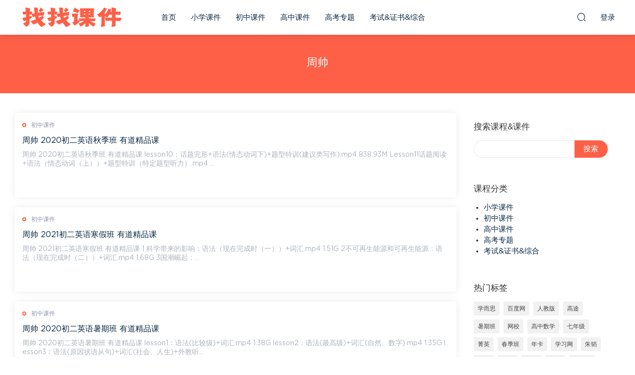

--- FILE ---
content_type: text/html; charset=UTF-8
request_url: https://www.zzybj.cn/tag/%E5%91%A8%E5%B8%85
body_size: 6298
content:

<!DOCTYPE HTML>
<html itemscope="itemscope" itemtype="http://schema.org/WebPage">
<head>
<meta charset="UTF-8">
<meta http-equiv="X-UA-Compatible" content="IE=edge,chrome=1">
<meta name="viewport" content="width=device-width,minimum-scale=1.0,maximum-scale=1.0,user-scalable=no"/>
<meta name="apple-mobile-web-app-title" content="找找课件">
<meta http-equiv="Cache-Control" content="no-siteapp">
<title>周帅 - 找找课件</title>
<meta name="keywords" content="周帅">
<meta name="description" content="找找课件'周帅'">
<link rel="shortcut icon" href="">
<link rel='dns-prefetch' href='//www.zzybj.cn' />
<link rel='dns-prefetch' href='//s.w.org' />
<link rel='stylesheet' id='wp-block-library-css'  href='https://www.zzybj.cn/wp-includes/css/dist/block-library/style.min.css?ver=5.6.14' type='text/css' media='all' />
<link rel='stylesheet' id='mobantu-libs-css'  href='https://www.zzybj.cn/wp-content/themes/d/static/css/libs.css?ver=4.3' type='text/css' media='screen' />
<link rel='stylesheet' id='mobantu-base-css'  href='https://www.zzybj.cn/wp-content/themes/d/static/css/base.css?ver=4.3' type='text/css' media='screen' />
<link rel='stylesheet' id='modown-style-css'  href='https://www.zzybj.cn/wp-content/themes/d/style.css?ver=4.3' type='text/css' media='screen' />
<script type='text/javascript' src='https://www.zzybj.cn/wp-includes/js/jquery/jquery.min.js?ver=3.5.1' id='jquery-core-js'></script>
<script type='text/javascript' src='https://www.zzybj.cn/wp-includes/js/jquery/jquery-migrate.min.js?ver=3.3.2' id='jquery-migrate-js'></script>
<script type='text/javascript' src='https://www.zzybj.cn/wp-content/themes/d/module/ckplayer/ckplayer.js?ver=5.6.14' id='ckplayer-js'></script>
	<script>window._ERPHPDOWN = {"uri":"https://www.zzybj.cn/wp-content/plugins/erphpdown", "payment": "1", "author": "mobantu"}</script>
<!--[if lt IE 9]><script src="https://www.zzybj.cn/wp-content/themes/d/static/js/html5.min.js"></script><![endif]-->
<script>window._MBT = {uri: 'https://www.zzybj.cn/wp-content/themes/d', url:'https://www.zzybj.cn',usr: 'https://www.zzybj.cn/user', roll: [], admin_ajax: 'https://www.zzybj.cn/wp-admin/admin-ajax.php', erphpdown: 'https://www.zzybj.cn/wp-content/plugins/erphpdown/', image: '0.6316'}</script>
<style>
  .btn, .cat-nav li.current-menu-item a:after, .pagination ul > .active > a,.pagination ul > .active > span, .pagination-trigger a, .erphpdown-box .down, .widget-erphpdown .down, .erphpdown-box .vip a, .comt-submit, .btn-primary, .mocat .more a, .mocat h2:after, .filter a.active, .mocat h2 i,.mocat h2:after,.pagemenu li.current_page_item a, .banner .search-form .search-btn, .comt-submit, .banner-archive,.home-blogs h2 span:after,.vip-content h2 span:after,.vip-why h2 span:after,.pagination ul > .active > a,.pagination ul > .active > span,.charge .charge-header h1 span,.widget-erphpdown .price i, #erphpdown .erphpdown-buy, #erphpdown .erphpdown-down, #erphpdown .erphp-login-must, .erphpdown-box .erphpdown-down,.erphpdown-box .erphpdown-buy,.home-blogs .more a, .tagslist li .name:hover, .tagslist li:hover .name, .vip-why .items .item span,.widget_search input[type='submit'], .tougao-item .tougao-btn,.layui-layer-btn .layui-layer-btn0, #charge-form .item .prices label.active, .widget-bottom-search button, .mocats .moli ul li:first-child > i,.mocats .moli ul li:nth-child(2) > i,.mocats .moli ul li:nth-child(3) > i, .mocat .cfilter li a.active:after, .mocat .child li a.active:after{background-color:#fe6047 !important;}
   a:hover, body.home .header:not(.scrolled) .nav-main > li > a:hover, body.home .header:not(.scrolled) .nav-right > li > a:hover, .nav-main > li > a:hover, .nav-right a:hover, .nav-main .sub-menu a:hover, .nav-right .sub-menu a:hover, .banner a:hover, .cat-nav li.current-menu-item a, .grids .grid h3 a:hover, .widget-tags .items a:hover, .sign-trans a, .widget-erphpdown .custom-metas .meta a, .charge .charge-header h1,.widget-erphpdown .price span, .erphpdown-box .price span, #erphpdown .erphpdown-price,.comments-title small,.archives h3,.readers a:hover,.usermenu li.active i, .rollbar a.fullscreen.active, .mocat .cfilter li a.active, .mocat .child li a.active{color:#fe6047;}
   .erphpdown-box, .comt-submit, .btn-primary,.grids .grid .cat:after,.lists .list .cat:after,.mocat .lists .grid .cat:after,.layui-layer-btn .layui-layer-btn0, #charge-form .item .prices label.active, .article-content h3{border-color:#fe6047 !important;}    .grids .grid h3 a, .mocat .lists .grid h3 a{height: 40px;-webkit-line-clamp:2;}
  .logo{width:210px;}@media (max-width: 1024px){.logo, .logo a {width: 180px;height: 60px;}}</style></head>
<body class="archive tag tag-175">
<header class="header">
  <div class="container clearfix">
  	    <div class="logo"><a style="background-image:url(https://www.zzybj.cn/img/05074423184.png)" href="https://www.zzybj.cn/" title="找找课件">找找课件</a></div>    <ul class="nav-main">
      <li id="menu-item-13" class="menu-item menu-item-type-custom menu-item-object-custom menu-item-home menu-item-13"><a href="https://www.zzybj.cn/">首页</a></li>
<li id="menu-item-420" class="menu-item menu-item-type-taxonomy menu-item-object-category menu-item-420"><a href="https://www.zzybj.cn/xiaoxue">小学课件</a></li>
<li id="menu-item-421" class="menu-item menu-item-type-taxonomy menu-item-object-category menu-item-421"><a href="https://www.zzybj.cn/chuzhong">初中课件</a></li>
<li id="menu-item-423" class="menu-item menu-item-type-taxonomy menu-item-object-category menu-item-423"><a href="https://www.zzybj.cn/gaozhong">高中课件</a></li>
<li id="menu-item-424" class="menu-item menu-item-type-taxonomy menu-item-object-category menu-item-424"><a href="https://www.zzybj.cn/gaokao">高考专题</a></li>
<li id="menu-item-425" class="menu-item menu-item-type-taxonomy menu-item-object-category menu-item-425"><a href="https://www.zzybj.cn/kaoshi">考试&amp;证书&amp;综合</a></li>
    </ul>
    <ul class="nav-right">
                  <li class="nav-search">
        <a href="javascript:;" class="search-loader" title="搜索"><i class="icon icon-search"></i></a>
      </li>
            <li class="nav-login no"><a href="https://www.zzybj.cn/login" class="signin-loader"><i class="icon icon-user"></i><span>登录</span></a></li>
            <li class="nav-button"><a href="javascript:;" class="nav-loader"><i class="icon icon-menu"></i></a></li>
    </ul>
  </div>
</header>
<div class="search-wrap">
  <div class="container">
    <form action="https://www.zzybj.cn/" class="search-form" method="get">
      <input autocomplete="off" class="search-input" name="s" placeholder="输入关键字回车" type="text">
      <i class="icon icon-close"></i>
    </form>
  </div>
</div><div class="banner banner-archive" >
	<div class="container">
		<h1 class="archive-title">周帅</h1>
		<p class="archive-desc"></p>
	</div>
</div>
<div class="main">
	<div class="container clearfix">
		<div class="content-wrap"><div class="content">				<div id="posts" class="posts grids  clearfix">
			<div class="post list">

  <div class="con">
  <a href="https://www.zzybj.cn/chuzhong" class="cat">初中课件</a>  <h3 itemprop="name headline"><a itemprop="url" rel="bookmark" href="https://www.zzybj.cn/8500.html" title="周帅 2020初二英语秋季班 有道精品课" target="">周帅 2020初二英语秋季班 有道精品课</a></h3>
  <p class="desc">周帅 2020初二英语秋季班 有道精品课

lesson10：话题完形+语法(情态动词下)+题型特训(建议类写作).mp4 838.93M
Lesson11话题阅读+语法（情态动词（上））+题型特训（特定题型听力）.mp4 ...</p>
    <div class="list-meta">
      </div>
    </div>
</div><div class="post list">

  <div class="con">
  <a href="https://www.zzybj.cn/chuzhong" class="cat">初中课件</a>  <h3 itemprop="name headline"><a itemprop="url" rel="bookmark" href="https://www.zzybj.cn/8497.html" title="周帅 2021初二英语寒假班 有道精品课" target="">周帅 2021初二英语寒假班 有道精品课</a></h3>
  <p class="desc">周帅 2021初二英语寒假班 有道精品课

1 科学带来的影响：语法（现在完成时（一））+词汇.mp4 1.51G
2不可再生能源和可再生能源：语法（现在完成时（二））+词汇.mp4 1.68G
3国潮崛起：...</p>
    <div class="list-meta">
      </div>
    </div>
</div><div class="post list">

  <div class="con">
  <a href="https://www.zzybj.cn/chuzhong" class="cat">初中课件</a>  <h3 itemprop="name headline"><a itemprop="url" rel="bookmark" href="https://www.zzybj.cn/8486.html" title="周帅 2020初二英语暑期班 有道精品课" target="">周帅 2020初二英语暑期班 有道精品课</a></h3>
  <p class="desc">周帅 2020初二英语暑期班 有道精品课

lesson1：语法(比较级)+词汇.mp4 1.38G
lesson2：语法(最高级)+词汇(自然、数字).mp4 1.35G
lesson3：语法(原因状语从句)+词汇(社会、人生)+外教听...</p>
    <div class="list-meta">
      </div>
    </div>
</div><div class="post list">

  <div class="con">
  <a href="https://www.zzybj.cn/chuzhong" class="cat">初中课件</a>  <h3 itemprop="name headline"><a itemprop="url" rel="bookmark" href="https://www.zzybj.cn/8481.html" title="周帅 2020初一英语秋季班 有道精品课" target="">周帅 2020初一英语秋季班 有道精品课</a></h3>
  <p class="desc">周帅 2020初一英语秋季班 有道精品课

练习册讲义
 周帅7秋讲义2020.pdf 23.96M
 周帅7秋练习册2020.pdf 23.31M

01语法（一般现在时+基数词）+阅读+词汇+听口.mp4 1.35G
02.mp4 935....</p>
    <div class="list-meta">
      </div>
    </div>
</div><div class="post list">

  <div class="con">
  <a href="https://www.zzybj.cn/chuzhong" class="cat">初中课件</a>  <h3 itemprop="name headline"><a itemprop="url" rel="bookmark" href="https://www.zzybj.cn/8477.html" title="周帅 2021初一英语寒假班 有道精品课" target="">周帅 2021初一英语寒假班 有道精品课</a></h3>
  <p class="desc">周帅 2021初一英语寒假班 有道精品课

01探索自然 语法 [现代进行时]+词汇[自然.景物].mp4 1.47G
02未来生活.语法[一般将来时]+词汇.mp4 1.61G
03假日游记；语法[一般过去时]+词汇.mp4 1...</p>
    <div class="list-meta">
      </div>
    </div>
</div><div class="post list">

  <div class="con">
  <a href="https://www.zzybj.cn/chuzhong" class="cat">初中课件</a>  <h3 itemprop="name headline"><a itemprop="url" rel="bookmark" href="https://www.zzybj.cn/8468.html" title="周帅 2020初一英语暑期班 有道精品课" target="">周帅 2020初一英语暑期班 有道精品课</a></h3>
  <p class="desc">周帅 2020初一英语暑期班 有道精品课

周帅讲义
 有道暑假讲义英语初一.pdf 159.10M
周帅1.mp4 1.49G
周帅2.mp4 1.47G
周帅3.mp4 774.61M
周帅4.mp4 1.88G
周帅5.mp4 1.50G
周帅67....</p>
    <div class="list-meta">
      </div>
    </div>
</div><div class="post list">

  <div class="con">
  <a href="https://www.zzybj.cn/chuzhong" class="cat">初中课件</a>  <h3 itemprop="name headline"><a itemprop="url" rel="bookmark" href="https://www.zzybj.cn/8464.html" title="初中语法全能班 周帅 有道精品课" target="">初中语法全能班 周帅 有道精品课</a></h3>
  <p class="desc">
课程名称： 初中语法全能班 周帅 有道精品课  文件大小：9.44G


视频课程[9.33G]
19宾语从句.mp4[443.81M]
20状语从句.mp4[474.07M]
周帅10.mp4[419.32M]
周帅11被动语态.mp4[531....</p>
    <div class="list-meta">
      </div>
    </div>
</div><div class="post list">

  <div class="con">
  <a href="https://www.zzybj.cn/kaoshi" class="cat">考试&amp;证书&amp;综合</a>  <h3 itemprop="name headline"><a itemprop="url" rel="bookmark" href="https://www.zzybj.cn/8035.html" title="周帅2021暑假语法 (9.44G)" target="">周帅2021暑假语法 (9.44G)</a></h3>
  <p class="desc">
课程名称： 周帅2021暑假语法 (9.44G)  文件大小：9.44G

完结[9.44G]
周帅语法[9.44G]
视频课程[9.33G]
19宾语从句.mp4[443.81M]
20状语从句.mp4[474.07M]
周帅10.mp4[419.32M]
...</p>
    <div class="list-meta">
      </div>
    </div>
</div><div class="post list">

  <div class="con">
  <a href="https://www.zzybj.cn/chuzhong" class="cat">初中课件</a>  <h3 itemprop="name headline"><a itemprop="url" rel="bookmark" href="https://www.zzybj.cn/8026.html" title="周帅初中语法课 (9.44G)" target="">周帅初中语法课 (9.44G)</a></h3>
  <p class="desc">
课程名称： 周帅初中语法课 (9.44G)  文件大小：9.44G

视频课程[9.33G]
19宾语从句.mp4[443.81M]
20状语从句.mp4[474.07M]
周帅10.mp4[419.32M]
周帅11被动语态.mp4[531.41M]
周帅...</p>
    <div class="list-meta">
      </div>
    </div>
</div><div class="post list">

  <div class="con">
  <a href="https://www.zzybj.cn/kaoshi" class="cat">考试&amp;证书&amp;综合</a>  <h3 itemprop="name headline"><a itemprop="url" rel="bookmark" href="https://www.zzybj.cn/7260.html" title="周帅老师新东方 数学课程全套" target="">周帅老师新东方 数学课程全套</a></h3>
  <p class="desc">
课程名称： 周帅老师新东方 数学课程全套  文件大小：1.50G

-课程课后作业.txt[3.26K]
课程说明.txt[0.10K]
周帅上学第四次课.avi[67.95M]
周帅数学第八次课.avi[70.85M]
周帅数学...</p>
    <div class="list-meta">
      </div>
    </div>
</div>		</div>
						</div></div><aside class="sidebar">
	<div class="theiaStickySidebar">
	
	<div class="widget widget_search"><h3>搜索课程&#038;课件</h3><form role="search" method="get" id="searchform" class="searchform" action="https://www.zzybj.cn/">
				<div>
					<label class="screen-reader-text" for="s">搜索：</label>
					<input type="text" value="" name="s" id="s" />
					<input type="submit" id="searchsubmit" value="搜索" />
				</div>
			</form></div><div class="widget widget_categories"><h3>课程分类</h3>
			<ul>
					<li class="cat-item cat-item-3"><a href="https://www.zzybj.cn/xiaoxue">小学课件</a>
</li>
	<li class="cat-item cat-item-4"><a href="https://www.zzybj.cn/chuzhong">初中课件</a>
</li>
	<li class="cat-item cat-item-5"><a href="https://www.zzybj.cn/gaozhong">高中课件</a>
</li>
	<li class="cat-item cat-item-6"><a href="https://www.zzybj.cn/gaokao">高考专题</a>
</li>
	<li class="cat-item cat-item-1"><a href="https://www.zzybj.cn/kaoshi">考试&amp;证书&amp;综合</a>
</li>
			</ul>

			</div><div class="widget widget-tags"><h3>热门标签</h3><div class="items"><a href="https://www.zzybj.cn/tag/%e5%ad%a6%e8%80%8c%e6%80%9d">学而思</a><a href="https://www.zzybj.cn/tag/%e7%99%be%e5%ba%a6%e7%bd%91">百度网</a><a href="https://www.zzybj.cn/tag/%e4%ba%ba%e6%95%99%e7%89%88">人教版</a><a href="https://www.zzybj.cn/tag/%e9%ab%98%e9%80%94">高途</a><a href="https://www.zzybj.cn/tag/%e6%9a%91%e6%9c%9f%e7%8f%ad">暑期班</a><a href="https://www.zzybj.cn/tag/%e7%bd%91%e6%a0%a1">网校</a><a href="https://www.zzybj.cn/tag/%e9%ab%98%e4%b8%ad%e6%95%b0%e5%ad%a6">高中数学</a><a href="https://www.zzybj.cn/tag/%e4%b8%83%e5%b9%b4%e7%ba%a7">七年级</a><a href="https://www.zzybj.cn/tag/%e8%8f%81%e8%8b%b1">菁英</a><a href="https://www.zzybj.cn/tag/%e6%98%a5%e5%ad%a3%e7%8f%ad">春季班</a><a href="https://www.zzybj.cn/tag/%e5%b9%b4%e5%8d%a1">年卡</a><a href="https://www.zzybj.cn/tag/%e5%ad%a6%e4%b9%a0%e7%bd%91">学习网</a><a href="https://www.zzybj.cn/tag/%e6%9c%b1%e9%9f%ac">朱韬</a><a href="https://www.zzybj.cn/tag/%e7%b2%be%e8%ae%b2">精讲</a><a href="https://www.zzybj.cn/tag/%e7%9b%b4%e6%92%ad">直播</a><a href="https://www.zzybj.cn/tag/%e9%ab%98%e4%ba%8c">高二</a><a href="https://www.zzybj.cn/tag/%e5%af%92%e5%81%87">寒假</a><a href="https://www.zzybj.cn/tag/%e5%85%ab%e5%b9%b4%e7%ba%a7">八年级</a><a href="https://www.zzybj.cn/tag/%e5%b9%b4%e7%ba%a7">年级</a><a href="https://www.zzybj.cn/tag/%e5%88%9d%e4%b8%ad%e8%8b%b1%e8%af%ad">初中英语</a><a href="https://www.zzybj.cn/tag/%e9%ab%98%e4%b8%80%e5%8c%96%e5%ad%a6">高一化学</a><a href="https://www.zzybj.cn/tag/%e5%85%a8%e5%86%8c">全册</a><a href="https://www.zzybj.cn/tag/%e9%ab%98%e4%b8%ad%e7%89%a9%e7%90%86">高中物理</a><a href="https://www.zzybj.cn/tag/%e9%98%85%e8%af%bb%e5%86%99%e4%bd%9c">阅读写作</a><a href="https://www.zzybj.cn/tag/%e8%b5%b5%e7%a4%bc%e6%98%be">赵礼显</a><a href="https://www.zzybj.cn/tag/%e4%b8%8b%e5%86%8c">下册</a><a href="https://www.zzybj.cn/tag/%e7%89%a9%e7%90%86">物理</a><a href="https://www.zzybj.cn/tag/%e5%88%98%e9%a3%9e%e9%a3%9e">刘飞飞</a><a href="https://www.zzybj.cn/tag/%e9%ab%98%e4%b8%ad%e5%8c%96%e5%ad%a6">高中化学</a><a href="https://www.zzybj.cn/tag/%e4%b8%87%e9%97%a8">万门</a><a href="https://www.zzybj.cn/tag/%e8%af%ad%e6%96%87">语文</a><a href="https://www.zzybj.cn/tag/%e6%95%99%e7%89%88">教版</a><a href="https://www.zzybj.cn/tag/%e9%ab%98%e4%b8%80">高一</a><a href="https://www.zzybj.cn/tag/%e9%ab%98%e4%b8%ad%e7%94%9f%e7%89%a9">高中生物</a><a href="https://www.zzybj.cn/tag/%e9%ab%98%e4%b8%89">高三</a><a href="https://www.zzybj.cn/tag/%e4%b8%ad%e8%80%83">中考</a><a href="https://www.zzybj.cn/tag/%e9%a1%be%e6%96%90">顾斐</a><a href="https://www.zzybj.cn/tag/%e8%b5%a2%e9%bc%8e">赢鼎</a><a href="https://www.zzybj.cn/tag/%e5%a4%8d%e4%b9%a0">复习</a><a href="https://www.zzybj.cn/tag/%e6%95%b0%e5%ad%a6">数学</a><a href="https://www.zzybj.cn/tag/%e6%9c%9f%e6%9c%ab">期末</a><a href="https://www.zzybj.cn/tag/%e4%b9%90%e5%ad%a6">乐学</a><a href="https://www.zzybj.cn/tag/%e8%8b%b1%e8%af%ad">英语</a><a href="https://www.zzybj.cn/tag/%e5%88%98%e5%8b%96%e9%9b%af">刘勖雯</a><a href="https://www.zzybj.cn/tag/%e5%bf%85%e4%bf%ae">必修</a><a href="https://www.zzybj.cn/tag/%e7%ab%a0%e8%bf%9b">章进</a><a href="https://www.zzybj.cn/tag/%e5%9f%b9%e4%bc%98">培优</a><a href="https://www.zzybj.cn/tag/%e9%ab%98%e4%b8%ad%e6%94%bf%e6%b2%bb">高中政治</a><a href="https://www.zzybj.cn/tag/%e8%bf%9b%e9%98%b6">进阶</a><a href="https://www.zzybj.cn/tag/%e4%b9%90%e4%b9%90">乐乐</a><a href="https://www.zzybj.cn/tag/%e4%b8%8a%e5%86%8c">上册</a><a href="https://www.zzybj.cn/tag/%e9%ab%98%e4%b8%9c%e8%be%89">高东辉</a><a href="https://www.zzybj.cn/tag/%e5%91%a8%e5%b8%85">周帅</a><a href="https://www.zzybj.cn/tag/%e5%a5%a5%e6%95%b0">奥数</a><a href="https://www.zzybj.cn/tag/%e9%83%91%e7%91%9e">郑瑞</a><a href="https://www.zzybj.cn/tag/%e5%88%98%e8%8e%b9%e8%8e%b9">刘莹莹</a><a href="https://www.zzybj.cn/tag/%e4%ba%ba%e6%95%99">人教</a><a href="https://www.zzybj.cn/tag/%e7%b2%be%e8%af%bb">精读</a><a href="https://www.zzybj.cn/tag/%e5%8c%97%e5%b8%88%e5%a4%a7">北师大</a><a href="https://www.zzybj.cn/tag/%e5%bc%a0%e9%b9%8f">张鹏</a><a href="https://www.zzybj.cn/tag/%e5%bc%ba%e5%8c%96%e7%8f%ad">强化班</a><a href="https://www.zzybj.cn/tag/%e5%88%9d%e4%b8%ad%e8%af%ad%e6%96%87">初中语文</a><a href="https://www.zzybj.cn/tag/%e4%ba%8c%e8%bd%ae">二轮</a><a href="https://www.zzybj.cn/tag/%e9%99%88%e5%9b%bd%e6%a0%8b">陈国栋</a><a href="https://www.zzybj.cn/tag/%e6%9d%9c%e6%98%a5%e9%9b%a8">杜春雨</a><a href="https://www.zzybj.cn/tag/%e5%85%a8%e8%a7%a3">全解</a></div></div><div class="widget widget-postlist"><h3>更多内容</h3><ul class="clearfix">        <li>
          		            <h4><a href="https://www.zzybj.cn/27397.html" target="" title="2025高三作业帮语文陈晨二轮春季班+">2025高三作业帮语文陈晨二轮春季班+</a></h4>
          <p class="meta">
          	          	          	          </p>
                  </li>
		        <li>
          		            <h4><a href="https://www.zzybj.cn/27395.html" target="" title="2025高三腾讯课堂【凉学长数学】三轮复习">2025高三腾讯课堂【凉学长数学】三轮复习</a></h4>
          <p class="meta">
          	          	          	          </p>
                  </li>
		        <li>
          		            <h4><a href="https://www.zzybj.cn/27393.html" target="" title="2025高二作业帮英语李博恩【尖端班】春季班+">2025高二作业帮英语李博恩【尖端班】春季班+</a></h4>
          <p class="meta">
          	          	          	          </p>
                  </li>
		        <li>
          		            <h4><a href="https://www.zzybj.cn/27391.html" target="" title="2025高三语文陈焕文二轮春季班">2025高三语文陈焕文二轮春季班</a></h4>
          <p class="meta">
          	          	          	          </p>
                  </li>
		        <li>
          		            <h4><a href="https://www.zzybj.cn/27387.html" target="" title="2025高一作业帮语文李秋颖【尖端班】春季班+">2025高一作业帮语文李秋颖【尖端班】春季班+</a></h4>
          <p class="meta">
          	          	          	          </p>
                  </li>
		        <li>
          		            <h4><a href="https://www.zzybj.cn/27383.html" target="" title="2025高一作业帮英语袁慧【尖端班】春季班+">2025高一作业帮英语袁慧【尖端班】春季班+</a></h4>
          <p class="meta">
          	          	          	          </p>
                  </li>
		        <li>
          		            <h4><a href="https://www.zzybj.cn/27381.html" target="" title="2025高三腾讯课堂王羽物理三轮押题">2025高三腾讯课堂王羽物理三轮押题</a></h4>
          <p class="meta">
          	          	          	          </p>
                  </li>
		        <li>
          		            <h4><a href="https://www.zzybj.cn/27377.html" target="" title="2025高三腾讯课堂数学临门一脚-冲刺押题">2025高三腾讯课堂数学临门一脚-冲刺押题</a></h4>
          <p class="meta">
          	          	          	          </p>
                  </li>
		        <li>
          		            <h4><a href="https://www.zzybj.cn/27375.html" target="" title="2025高三有道数学胡源冲刺课">2025高三有道数学胡源冲刺课</a></h4>
          <p class="meta">
          	          	          	          </p>
                  </li>
		        <li>
          		            <h4><a href="https://www.zzybj.cn/27373.html" target="" title="2025高一作业帮历史刘莹莹春季班">2025高一作业帮历史刘莹莹春季班</a></h4>
          <p class="meta">
          	          	          	          </p>
                  </li>
		</ul></div>	</div>	    
</aside>	</div>
</div>
<footer class="footer">
	<div class="container">
	    	    	    <p class="copyright">本站内内容与资料均来自网友分享整理，如有侵权，我们讲立即删除。
联系邮箱：889027#mail.com (将#替换为@)
<br/><br/>
<a href="https://beian.miit.gov.cn/" rel="nofollow" target="_blank">京ICP备19004483号</a>  
<span><a href="/sitemap.xml">SiteMap</a></span>
</p>
	</div>
</footer>
<div class="rollbar">
	<ul>
												<li class="totop-li"><a href="javascript:;" class="totop"><i class="icon icon-arrow-up" title="返回顶部"></i></a></li>    
	</ul>
</div>
<div class="sign">			
	<div class="sign-mask"></div>			
	<div class="container ">			
		<div class="sign-tips"></div>			
		<form id="sign-in">  
		    <div class="form-item center"><a href="https://www.zzybj.cn"><img class="logo-login" src="https://www.zzybj.cn/img/05074423184.png" alt="找找课件"></a></div>
			<div class="form-item"><input type="text" name="user_login" class="form-control" id="user_login" placeholder="用户名/邮箱"><i class="icon icon-user"></i></div>			
			<div class="form-item"><input type="password" name="password" class="form-control" id="user_pass" placeholder="密码"><i class="icon icon-lock"></i></div>			
			<div class="sign-submit">			
				<input type="button" class="btn signinsubmit-loader" name="submit" value="登录">  			
				<input type="hidden" name="action" value="signin">			
			</div>			
			<div class="sign-trans"><a href="https://www.zzybj.cn/login?action=password" style="float:right" rel="nofollow" target="_blank">忘记密码？</a></div>	
					
		</form>	
				
	</div>			
</div><script type='text/javascript' src='https://www.zzybj.cn/wp-content/themes/d/static/js/lib.js?ver=4.3' id='modown-lib-js'></script>
<script type='text/javascript' src='https://www.zzybj.cn/wp-content/themes/d/static/js/base.js?ver=4.3' id='modown-base-js'></script>
<script type='text/javascript' id='erphpdown-js-extra'>
/* <![CDATA[ */
var erphpdown_ajax_url = "https:\/\/www.zzybj.cn\/wp-admin\/admin-ajax.php";
/* ]]> */
</script>
<script type='text/javascript' src='https://www.zzybj.cn/wp-content/plugins/erphpdown/static/erphpdown.js' id='erphpdown-js'></script>
<script>MOBANTU.init({ias: 0, lazy: 0, water: 0});</script>
<div class="analysis"><script>
var _hmt = _hmt || [];
(function() {
  var hm = document.createElement("script");
  hm.src = "https://hm.baidu.com/hm.js?aae7fdc0a5693e6f2c14983f53d04d49";
  var s = document.getElementsByTagName("script")[0]; 
  s.parentNode.insertBefore(hm, s);
})();
</script>
</div>
<script defer src="https://static.cloudflareinsights.com/beacon.min.js/vcd15cbe7772f49c399c6a5babf22c1241717689176015" integrity="sha512-ZpsOmlRQV6y907TI0dKBHq9Md29nnaEIPlkf84rnaERnq6zvWvPUqr2ft8M1aS28oN72PdrCzSjY4U6VaAw1EQ==" data-cf-beacon='{"version":"2024.11.0","token":"ec97620dec0346849574b2cf0981e1dc","r":1,"server_timing":{"name":{"cfCacheStatus":true,"cfEdge":true,"cfExtPri":true,"cfL4":true,"cfOrigin":true,"cfSpeedBrain":true},"location_startswith":null}}' crossorigin="anonymous"></script>
</body>
</html>